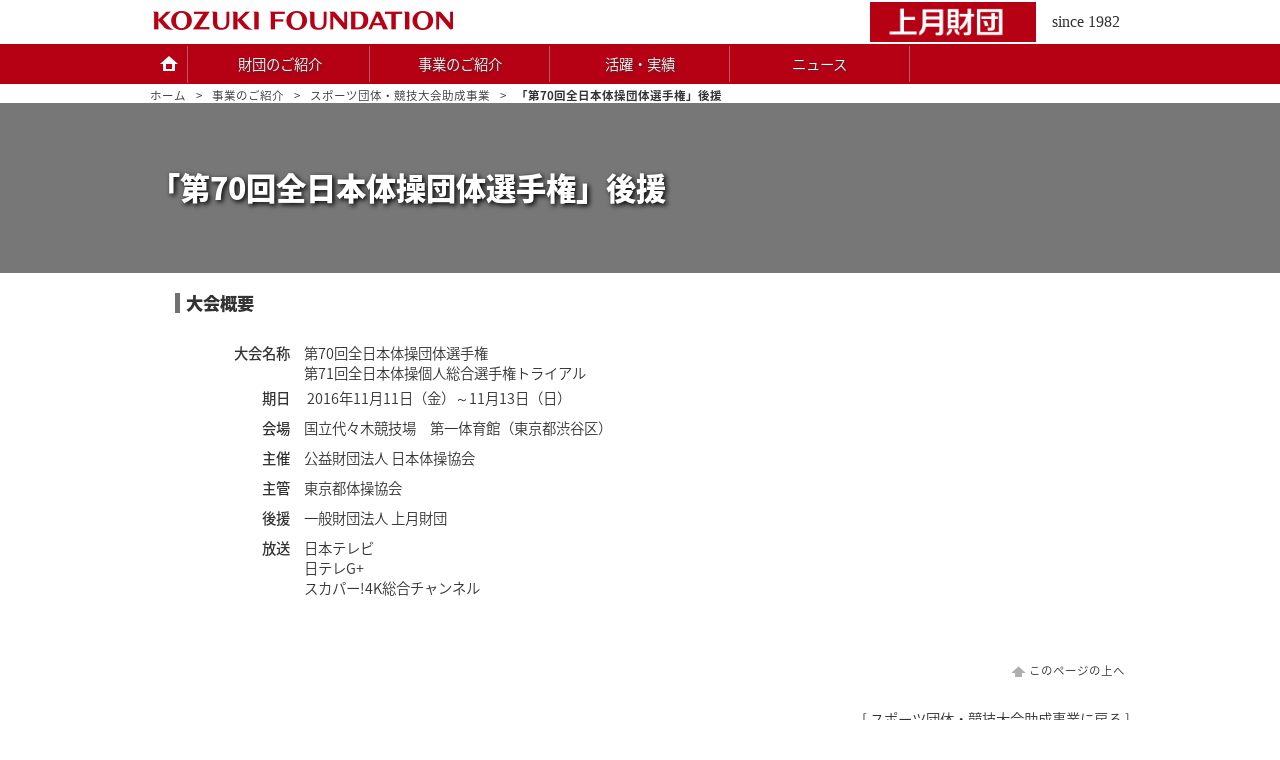

--- FILE ---
content_type: text/html
request_url: https://www.kozuki-foundation.or.jp/jigyou/sporganization/list20161111_sporg_gym.html
body_size: 1431
content:
<!doctype html>
<html lang="ja"><head>
	
	<meta http-equiv="Content-Script-Type" content="text/javascript" />
	<meta http-equiv="Content-Style-Type" content="text/css" />
	<meta http-equiv="Content-Type" content="text/html; charset=utf-8" />
	<meta http-equiv="X-UA-Compatible" content="IE=edge,chrome=1" />
	<script language="JavaScript" type="text/javascript" src="/js/common/js_default.js"></script>
	<meta name="author" content="KONAMI">
	<meta name="robots" content="noodp">
	
	<link rel="stylesheet" type="text/css" media="all" href="./css/style.css">


	
	<!--<meta name="description" content="">-->
	<meta name="keywords" content="全日本体操団体2016">
	
	<title>一般財団法人 上月財団 | 「第70回全日本体操団体選手権」後援</title>
	
</head>

<body>

<header class="clearfix">
	<div id="top" class="clearfix">
		<p id="konami-logo"><a href="/" title="ホームに戻る"><span><img src="/img/common/f_hd_01.png" alt="KOZUKI FOUNDATION" width="300" height="37"></span></a></p>
	</div>
</header>

<section id="page-nav">
	<ul class="clearfix">
		<li><a href="/">ホーム</a></li>
		<li><a href="/jigyou/">事業のご紹介</a></li>
		<li><a href="/jigyou/sporganization/">スポーツ団体・競技大会助成事業</a></li>
		<li>「第70回全日本体操団体選手権」後援</li>
	</ul>
</section>

<section id="top-title">
	<div>
		<h1><span>「第70回全日本体操団体選手権」後援</span></h1>
	</div>
</section>

<section id="content-box" class="clearfix">
	<div class="main-content">

		<div id="text-box">
		
			<!-- ここからテキスト入力 -->
			
			<h2>大会概要</h2>
			
			<dl style="margin:30px 0px;">
				<dt>大会名称</dt><dd><a href="http://www.jpn-gym.or.jp/artistic/%e7%ac%ac70%e5%85%a8%e6%97%a5%e6%9c%ac%e4%bd%93%e6%93%8d%e7%ab%b6%e6%8a%80%e5%9b%a3%e4%bd%93%e9%81%b8%e6%89%8b%e6%a8%a9%e5%a4%a7%e4%bc%9a%e3%81%bb%e3%81%8b" target="_blank">第70回全日本体操団体選手権</a><br>第71回全日本体操個人総合選手権トライアル</dd>
			  <dt>期日</dt>
			  <dd>2016年11月11日（金）～11月13日（日）</dd>
				<dt>会場</dt><dd>国立代々木競技場　第一体育館（東京都渋谷区）</dd>
				<dt>主催</dt><dd>公益財団法人 日本体操協会</dd>
                <dt>主管</dt><dd>東京都体操協会</dd>
				<dt>後援</dt><dd>一般財団法人 上月財団</dd>
				<dt>放送</dt><dd>日本テレビ<br>日テレG+<br>スカパー!4K総合チャンネル</dd>

			</dl>
			

			<!-- ここまでテキスト入力 -->
			
		</div>		
		
		<div class="page_top"><a href="#header">このページの上へ</a></div>
		
		<div style="text-align:right">[ <a href="/jigyou/sporganization/">スポーツ団体・競技大会助成事業に戻る</a> ]</div>
		
		
		
	</div>
		
</section>

<!--フッター ここから-->

<footer class="clearfix">
	<p id="my-copyright"><span>&copy;2020&nbsp;KOZUKI FOUNDATION</span></p>
</footer>
	
</body>
</html>

--- FILE ---
content_type: text/css
request_url: https://www.kozuki-foundation.or.jp/jigyou/sporganization/css/style.css
body_size: 1011
content:
/* -------------------------------------
　ページスタイル
-------------------------------------- */
#content-box .main-content p{
	
	margin-bottom:20px;
	
}

.link_list{

	margin-bottom:20px;	
	
}

.link_list ul{

	display:inline-block;
	text-align:left;
	list-style-type:none;
	
}

.link_list li{

	padding-left:10px;
	background-repeat:no-repeat;
	background-image:url(/img/common/arrow-s.gif);
	background-position:left 8px;
	
}

.arrow {

    padding-left: 10px;
    display: inline-block;
    background-repeat: no-repeat;
    background-position: left 6px;
    background-image: url(/img/common/arrow-s.gif);

}

dt{
	
	/* font-family: "I-OTF-UDゴ表示Pro M"; */
	font-weight:500;

}

/* PC版 */
@media (min-width: 641px){

	
	/* Text Box */
	#text-box{
		
		margin:20px auto 50px;
		width:95%;
		
	}
	
	#text-box p{
	
		padding:0px 15px;
		
	}

	dl{
		
		margin-bottom:30px;
		display:block;
		
	
	}

	dl:after{
		
		content:"";
		clear : both;/* フロートの解除 */
		height: 0px;
		display:block;
		
	}
	
	dt{
		
		width: 8em;
		text-align: right;
		margin-bottom: 10px;
		display: inline-block;
		vertical-align: top;

	}
	
	dd{
		
		margin-left: 1em;
		margin-right: 1em;
		margin-bottom: 5px;
		width: 80%;
		display: inline-block;
		
	}

	section#top-title div.top{
	
		background-image:url(/jigyou/img/title_bg_.jpg);
		
	}

	table.list-box{
	
		width:90%;
		margin:15px auto;
		border:1px solid #d1d1d1;
		border-collapse:collapse;
		
	}
	
	table.list-box th, table.list-box td{
	
		padding:5px 15px;
		vertical-align:top;
		border:1px solid #d1d1d1;
		border-collapse:collapse;
		
	}

	table.list-box th{
		
		background-color:#e0e0e0;
		
	}
	
	table.list-box td:first-of-type{
	
		width:15%;	
		
	}

	table.list-box td:last-of-type{
	
		width:40%;	
		
	}

	table.img{
	
		width:100%;
		margin:15px auto;	
		
	}
	
	table.img td{
	
		text-align:center;
		padding-bottom:20px;
		
	}
	
	/* Text Box */
	#text-box{
		
		margin:20px auto 50px;
		width:95%;
		
	}
	
	#text-box p{
	
		padding:0px 15px;
		
	}

	/* List table */
			.list table{
			
				width:90%;
				margin:30px auto;
				border:1px solid #d1d1d1;
				border-collapse:collapse;
				
			}
			
			
			.list table tr th, .list table tr td{
				
				padding:5px 15px;
				border:1px solid #d1d1d1;
				border-collapse:collapse;
				
			}

}


/* Mobile版 */
@media (max-width: 640px){
	
	/* TaxtBox */
	#text-box{
		
		margin:20px 10px;
		
	}
	
	table.img{
	
		width:100%;
		text-align:center;
		
	}
	
	dd{
		
		padding:1em;
		border-bottom:1px dashed #787878;
		margin-bottom:1em;
		
	}

	/* List table */
			.list table{
			
				width:100%;
				margin:20px auto;
				
			}
			
			
			.list table tbody{
			
				display:block;
				padding-bottom:15px;
				margin-bottom:15px;
				border-bottom:1px solid #d1d1d1;
				
			}
			
			.list table tr th{
				
				display:block;
				text-align:left;
				
			}
			
			.list table tr td{
			
				padding-left:20px;
				display:block;
				
			}
			
			.list table tr:not(:last-of-type){
			
				border-bottom:1px dashed #d1d1d1;
				display:block;
				padding-bottom:5px;
				margin-bottom:5px;
				
			}

	
}

--- FILE ---
content_type: text/css
request_url: https://www.kozuki-foundation.or.jp/css/common/ja/style.css?ts=12395068
body_size: 168
content:
/* -------------------------------------
呼び出し
-------------------------------------- */
@import url(https://fonts.googleapis.com/earlyaccess/notosansjapanese.css);
@import url("/css/common/ja/header.css");
@import url("/css/common/ja/base.css");
@import url("/css/common/ja/footer.css");


--- FILE ---
content_type: text/css
request_url: https://www.kozuki-foundation.or.jp/css/common/ja/header.css
body_size: 2139
content:
/* -------------------------------------
  ヘッダー
-------------------------------------- */
header {

	width: 100%;
	position: relative;
	display: block;

}

@media(min-width:769px) {

	header {

		margin: 0px auto;
		min-width: 980px;

	}

	header li {

		list-style: none;

	}

	header #top {

		position: relative;
		margin: 0px auto;
		width: 980px;
		z-index: 100;

	}

	header .home_button {

		display: none;

	}

	header .back-gradation {

		position: absolute;
		bottom: 0px;
		width: 100%;
		height: 40px;
		background-color: #b60014;
		z-index: 1;

	}

}

@media(max-width:768px) {

	header {

		height: 61px;

	}

}


/*
KONAMIロゴ
---------------------------------------------------------------------------------------------------- */
#konami-logo {

	width: 60%;
	margin-left: 4px;
	max-width: 300px;

}

#konami-logo a {

	width: 100%;
	height: 100%;

}

#konami-logo img {

	width: 100%;

}

@media(min-width:769px) {

	#konami-logo {

		z-index: 50;
		display: block;
		width: 300px;
		height: 44px;
		margin-left: 3px;
		padding-top: 2px;
		padding-bottom: 2px;

	}

	#konami-logo a {

		border: none;
		display: block;

	}

	#konami-logo span {

		display: none;

	}

}

@media(max-width:768px) {

	#konami-logo {

		position: absolute;
		display: inline-block;
		width: 60%;
		margin-top: 1px;
		margin-left: 4px;
		max-width: 300px;

	}

	#konami-logo a {

		display: inline-block;

	}


	#konami-logo a span {

		visibility: hidden;

	}

}


/*
会社ロゴ
---------------------------------------------------------------------------------------------------- */
header #company-box {

	position: absolute;
	font-size: 0.6em;
	font-family: georgia;

}

@media(min-width:769px) {

	header #company-box {

		top: 2px;
		right: 10px;
		display: inline-block;
		width: 250px;
		height: 40px;
		text-align: right;
		line-height: 40px;
		font-size: 1.1em;

		background-image: url(/img/common/f_hd_02.png);
		background-repeat: no-repeat;
		background-size: contain;
		background-color: #b60014;
		background-position: 1em;

	}

	header #company-box .company-name {

		display: none;

	}

	header #company-box .since {

		background-color: #ffffff;
		display: inline-block;
		height: 40px;
		padding-left: 1em;

	}
}

@media(max-width:768px) {

	header #company-box {

		top: 35px;
		left: 20px;
		font-size: 0.6em;
		color: #555555;

	}

	header #company-box .company-name {

		margin-right: 20px;

	}

}

/*
Windows Only
---------------------------------------------------------------------------------------------------- */
@media(min-width:769px) {

	header #site-nav {

		margin: 0px;
		padding: 0px;
		width: 100%;
		height: 40px;
		display: flex;

	}

	header #site-nav li {

		display: inline;
		padding: 2px 0px;
		float: left;
		font-size: 1em;
		width: 235px;

	}

	header #site-nav li.home {

		width: 40px;

	}

	header #site-nav li.search,
	header #site-nav li.mail {

		display: none;

	}

	header #site-nav li.home span {

		display: none;

	}

	header #site-nav li.menu {

		position: relative;

		display: inline-block;

		width: 180px;

	}

	header #site-nav li.menu>a {

		text-shadow: 1px 1px 3px #333333;

	}

	header #site-nav li.menu ul li>a {

		display: inline-block;
		text-shadow: none;
		padding-bottom: 10px;

	}

	header #site-nav li a+ul {

		display: none;
		position: absolute;
		top: 40px;
		left: -1px;
		z-index: 100;
		background-color: rgba(119, 119, 119, 0.8);
		border: 1px solid #dddddd;
		margin: 0px;
		padding: 10px 0px;

	}

	header #site-nav li a+ul li {

		width: 100%;

	}

	header #site-nav li a+ul li a {

		float: none;
		border: none;
		width: 100%;
		padding: 0px 20px;
		text-align: left;

	}

	header #site-nav li a+ul li ul.second {

		position: static;
		border: none;
		padding: 0px;

	}

	header #site-nav li a+ul li ul.second li {

		width: 100%;

	}

	header #site-nav li a+ul li ul.second li a {

		padding-left: 40px;

	}

	header #site-nav li.gl:before {
		content: "　 ";
		width: 15px;
		height: 15px;
	}

	header #site-nav li a,
	header #site-nav li a .menu:before {

		display: inline-block;
		width: 100%;
		text-align: center;
		border-right: #b05b66 1px solid;
		line-height: 2.5em;

	}

	header #site-nav li:not(.anniversary) a:hover,
	header #site-nav li a:hover .menu:before {
		background: url(/img/common/bg_r.png) repeat-x bottom;
		text-decoration: none;
	}

	header #site-nav li.home a,
	header #site-nav li.home a:hover {

		border-left: none;
		width: 38px;
		height: 37px;
		display: inline-block;
		background-image: url(/img/common/icon_home_w.png);
		background-repeat: no-repeat;
		background-position: center 10px;

	}

	/*
	メイン・ドロップメニュー
	---------------------------------------------------------------------------------------------------- */
	#sub_mn {

		width: 980px;
		height: 40px;
		color: #ffffff;

	}

	#sub_mn a {

		color: #ffffff;

	}

	#sub_mn a:hover {

		color: #ffffff;

	}

	/*
	お問い合わせボタン
	---------------------------------------------------------------------------------------------------- */
	#letter_button {

		display: block;
		width: 30px;
		height: 30px;
		float: right;
		margin: 0;
		margin-right: 5px;
		padding: 0;
		color: #666;
		border: 1px solid #ccc;
		background-color: #ffffff;

	}

	#letter_button a {

		display: block;
		width: 100%;
		height: 100%;
		background-image: url(/img/common/ic_letter.png);
		background-position: center;
		background-repeat: no-repeat;

	}

	#letter_button a:hover {

		background-color: #ffe0e0;

	}


	#letter_button a span {

		display: none;

	}

	header #site-nav li.anniversary a small {

		line-height: 1em;

	}


	header .textSpace {

		letter-spacing: -1px;

	}

	header .lineHeight {

		line-height: 1.2em !important;

	}

	header div.menu_btn{

		display: none;

	}

}

/*
Mobile Only
---------------------------------------------------------------------------------------------------- */
@media(max-width:768px) {

	header #menu div.menu_btn,
	header #sub_mn div.menu_btn {

		position: absolute;
		top: 0px;
		right: 0px;
		cursor: pointer;
		width: 61px;
		height: 61px;
		background-color: #b60014;
		background-repeat: no-repeat;
		background-image: url(/img/common/mobile/btn_menu.png);
		background-size: 61px;

	}

	header #menu .main,
	header #sub_mn #site-nav {

		position: absolute;
		top: 61px;
		left: 0px;
		width: 100%;
		background-color: #b60014;
		list-style-type: none;
		padding: 10px;
		z-index: 100;

	}

	header #menu .main li,
	header #sub_mn #site-nav li {

		width: 100%;
		margin-bottom: 4px;

	}

	header #menu .main li a,
	header #sub_mn #site-nav li a {

		display: block;
		padding: 10px;
		padding-left: 25px;
		border: 1px solid #cccccc;
		background-color: #ffffff;
		font-weight: bold;
		background-image: url(/img/common/mobile/icon_box_arrow_r.gif);
		background-repeat: no-repeat;
		background-position: 95% center;
		background-size: 15px 15px;

	}

	header #menu .main li ul,
	header #sub_mn #site-nav li ul {

		display: none;
		list-style-type: none;
		padding: 0px;
		margin-top: 2px;

	}

	header #menu .main li ul:after,
	header #sub_mn #site-nav li ul:after {

		clear: both;
		content: "";
		display: block;

	}

	header #menu .main li ul li,
	header #sub_mn #site-nav li ul li {

		width: 100%;
		margin: 0px;
		display: block;
		line-height: 3em;

	}

	header #menu .main li ul li a,
	header #sub_mn #site-nav li ul li a {

		vertical-align: middle;
		font-size: 0.8em;
		height: 100%;
		width: 100%;
		color: #ffffff;
		border: 1px solid #b60014;
		background-color: #660000;
		background-image: url(/img/common/mobile/icon_arrow_r_white.png);
		background-size: 4px 6px;
		padding: 0px 15px;

	}

	header #menu .main li ul li a br,
	header #sub_mn #site-nav li ul li a br {

		display: none;

	}

	header #menu .main li ul li a,
	header #sub_mn #site-nav li ul li ul {

		display: none;

	}

	header #sub_mn #site-nav li.home {

		display: none;

	}

	header #sub_mn #site-nav li.search {

		background-color: #ffffff;
		border: 1px solid #cccccc;
		padding: 8px 10px;

	}

	header #sub_mn #site-nav li.search label {

		margin: 0px auto;
		width: 95%;

	}

	header #sub_mn #site-nav li.search input {

		font-size: 1.2em;
		line-height: 1.6em;

	}

	header #sub_mn #site-nav li.search input[type=text] {

		width: 80%;

	}

	header #sub_mn #site-nav li.search input[type=submit] {

		background-image: url(/img/common/ic_search.png);
		background-repeat: no-repeat;
		background-position: center;
		width: 35px;
		height: 35px;
		border: 1px solid #cccccc;
		border-radius: 4px;

	}

	header .home_button {

		position: absolute;
		top: 0px;
		right: 61px;
		width: 61px;
		height: 61px;

	}

	header .home_button a {

		display: inline-block;
		width: 100%;
		height: 100%;
		background-image: url(/img/common/icon_home_r.png);
		background-repeat: no-repeat;
		background-position: center 15px;
		background-size: 18px;
		text-align: center;

	}

	header .home_button span {

		font-size: 10px;
		font-weight: 900;
		padding-top: 30px;
		display: inline-block;
		color: #777777;

	}


	/*
	非表示にするもの
	---------------------------------------------------------------------------------------------------- */

	header #top-search {

		display: none;

	}

	#top #right_box {

		display: none;

	}

	#gnavi,
	#search_form {

		display: none;

	}

	#top #sub_mn #site-nav {

		display: none;

	}

	.spNone {

		display: none !important;

	}

}

/*
Anniversary 30th
---------------------------------------------------------------------------------------------------- */
@media(min-width:769px) {

	header #site-nav li.anniversary {

		background-image: url(/img/common/bn_30th_r.png);
		background-repeat: no-repeat;
		background-size: contain;
		background-position: center;
		height: 40px;

	}

}

@media(max-width:768px) {

	header #site-nav li.anniversary {

		background-image: url(/img/common/bn_30th_w.png);
		background-repeat: no-repeat;
		background-size: contain;
		background-position: left center;
		background-color: #ffffff;

	}

	header #site-nav li.anniversary a {

		background-color: rgba(255, 255, 255, 0) !important;

	}

}

--- FILE ---
content_type: text/css
request_url: https://www.kozuki-foundation.or.jp/css/common/ja/base.css
body_size: 2632
content:
/* -------------------------------------
　ベース	
-------------------------------------- */
* {

	margin: 0px;
	box-sizing: border-box;

}

html {

	overflow-y: auto;

}

body {

	font-family: 'Noto Sans Japanese', sans-serif;
	font-weight: 300;
	color: #333333;
	width: 100%;
	line-height: 1.4em;

}

a {

	border: none;

}

a:hover {

	color: #b60014;

}

a.underline {

	color: #335588;
	text-decoration: underline;

}

a.underline:hover {

	color: #b60014;
	text-decoration: none;

}

img {

	border: none;

}

h1,
h2,
h3,
h4,
h5 {

	font-weight: 900;

}


@media(min-width:769px) {

	body {

		background-position: 0;
		background-repeat: repeat-x;
		font-size: 0.9em;

	}

	a {

		color: #333333;
		text-decoration: none;

	}

	a:active {

		color: #b60014;
		text-decoration: underline;

	}

	a:hover{

		text-decoration: underline;

	}

	sup,
	sub {

		height: 0;
		line-height: 1;
		vertical-align: baseline;

	}

	sup {

		bottom: 1ex;

	}

	sub {

		top: .5ex;

	}

}

@media(max-width:768px) {

	body {

		font-size: 1em;
		min-width: 320px;

	}

	a {

		color: #335588;

	}
	
	a:hover {

		text-decoration: none;

	}

}



/*
テキスト位置
---------------------------------------------------------------------------------------------------- */
.text-left {

	text-align: left;

}

.text-center {

	text-align: center;

}

.text-right {

	text-align: right;

}


/*
セクション
---------------------------------------------------------------------------------------------------- */

section a{

	transition: all .3s ease-in-out;

}

@media(min-width:769px) {

	section {

		width: 980px;
		margin: 0px auto;

	}

	/*
	Top Title
	---------------------------------------------------------------------------------------------------- */
	section#top-title {

		width: 100%;
		min-width: 980px;

	}

	section#top-title div {

		width: 100%;
		height: 170px;
		background-color: #777777;
		margin-bottom: 0px;
		margin-top: 0px;
		background-position: center;

	}

	section#top-title div h1 {

		display: table;
		margin: 0px auto;
		max-height: 170px;
		width: 980px;
		height: 100%;

	}

	section#top-title div h1 span {

		display: table-cell;
		vertical-align: middle;
		width: 100%;
		height: 100%;
		color: #ffffff;
		font-weight: 900;
		font-size: 1.4em;
		-moz-text-shadow: 2px 2px 5px #000000;
		-webkit-text-shadow: 2px 3px 5px #000000;
		text-shadow: 2px 2px 5px #000000;
		line-height: 1em;

	}

	section#top-title div.top h1 {

		line-height: 170px;
		background-repeat: no-repeat;
		background-position: center;


	}

	section#top-title div.top h1 span {

		width: 980px;
		margin: 0px auto;
		padding-left: 35px;

	}

	section#top-title div h1 span small {

		display: block;
		font-size: 0.6em;

	}

	section#content-box div.main-content {

		width: 100%;
		display: block;

	}

	section#content-box div.main-content h2 {

		font-size: 1.2em;
		border-left: 5px solid #717171;
		padding-left: 6px;
		margin-bottom: 10px;

	}

	section#content-box div.main-content h2+ul {

		list-style-type: none;
		padding: 0px;
		margin-left: 20px;
		margin-bottom: 20px;

	}

	section#content-box div.main-content h2+ul li {

		background-image: url(/img/common/arrow-s.gif);
		background-repeat: no-repeat;
		background-position: 0px 5px;
		padding-left: 10px;
		font-size: 0.9em;

	}

	section#content-box div.main-content h3 {

		border-left: 30px solid #ccc;
		padding-left: 6px;
		margin-bottom: 5px;
		font-size: 1em;
		line-height: 1.1em;
		display: block;

	}

}

@media(max-width:768px) {

	section#page-nav {

		display: none;

	}

	section#top-title h1 {

		background-image: none;
		background-color: #999;
		color: #fff;
		font-size: 1.2em;
		font-weight: bold;
		padding-top: 1.0em;
		padding-bottom: 1.0em;
		margin-bottom: 10px;

	}

	section#top-title h1 span {

		margin-left: 10px;
		display: inline-block;
		line-height: 1em;

	}

	section#top-title div h1 span small {

		display: block;
		font-size: 0.8em;

	}


	section#content-box h2 {

		font-size: 1.2em;
		font-weight: 900;
		border-left: 5px solid #b60014;
		border-bottom: 1px solid #d1d1d1;
		padding-left: 6px;
		padding-bottom: 2px;
		margin-bottom: 10px;

	}

	section#content-box div.main-content h2+ul {

		list-style-type: none;
		padding: 0px;
		margin-left: 20px;
		margin-bottom: 20px;

	}

	section#content-box div.main-content h2+ul li {

		background-image: url(/img/common/arrow-s.gif);
		background-repeat: no-repeat;
		background-position: 0px 5px;
		padding-left: 10px;
		font-size: 0.9em;

	}

	section#content-box div.main-content h3 {

		border-left: 30px solid #ccc;
		padding-left: 6px;
		margin-bottom: 5px;
		font-size: 1em;
		line-height: 1.1em;

	}

}

/*
floatClear
---------------------------------------------------------------------------------------------------- */
.clearfix:after{
	
	content:"";
	display:block;
	clear:both;
	height:0px;
	visibility:hidden;

}

/*
page Top, Back Page
---------------------------------------------------------------------------------------------------- */
div.backtopage {

	margin-top: 20px;
	border-bottom: 1px solid #888888;

}

div.page_top a {

	display: inline-block;
	font-size: 0.8em;

}

@media(min-width:769px) {

	div.page_top {

		text-align: right;
		margin-bottom: 30px;

	}

	div.page_top a {

		line-height: 1.4em;
		margin-top: 10px;
		padding-left: 20px;
		padding-right: 5px;
		background-image: url(/img/common/his_top.png);
		background-repeat: no-repeat;
		background-position: 2px center;

	}

	div.page_top a:hover {

		color: #333333;
		border-bottom: 1px solid #555;
		text-decoration: none;

	}

}

@media(max-width:768px) {

	div.page_top {

		text-align: center;
		margin: 10px 0px 15px;

	}

	div.page_top a {

		padding: 5px 10px;
		border: 1px solid #cccccc;
		border-radius: 16px;
		margin: 5px;
		line-height: 1em;

	}

}

/* 
PDF
---------------------------------------------------------------------------------------------------- */
.nw-pdf {

	background-image: url(/img/common/icon_pdf.png);
	background-position: right 95%;
	background-repeat: no-repeat;
	background-size: 0.8em;
	padding-right: 25px;

}

.nw-video {

	background-image: url(/img/common/icon_tv.gif);
	background-position: right center;
	background-repeat: no-repeat;
	padding-right: 20px;

}

.doc-link {

	background-image: url(/img/common/icon_link.gif);
	background-position: right 0px;
	background-repeat: no-repeat;
	padding-right: 20px;

}

#pdf-box {

	display: block;
	width: 80%;
	margin: 20px auto;
	border: 1px solid #dddddd;
	padding: 10px;

}

#pdf-box a {

	padding-top: 50px;
	display: inline-block;
	background-repeat: no-repeat;
	background-position: left top;
	background-image: url(/img/common/get_adobe_reader.png);
	height: 39px;

}

/*
Foundation Message
---------------------------------------------------------------------------------------------------- */
#fdMessage {
	margin: 2em auto;
	padding: 0.5em;
	width: 90%;
	border: 1px solid rgb(0, 0, 0);
}


/*
テーブル
---------------------------------------------------------------------------------------------------- */
table,
th,
td {

	border-collapse: collapse;

}

@media(min-width:769px) {

	.table1 dd:first-of-type {

		font-weight: 900;

	}

	.table2 dl:nth-of-type(3) dt,
	.table2 dl:nth-of-type(3) dd,
	.table3 dl:nth-of-type(3) dt,
	.table3 dl:nth-of-type(3) dd {

		font-weight: 900;

	}

}

/*
Windows Only
---------------------------------------------------------------------------------------------------- */
@media(min-width:769px) {

	/*
	イメージセンター
	---------------------------------------------------------------------------------------------------- */

	.img-center {

		text-align: center;

	}

	.img-center img {

		margin-bottom: 10px;
		display: inline-block;

	}

	/* 
	Page Navigation
	---------------------------------------------------------------------------------------------------- */
	#page-nav {

		margin: 5px auto 0px;
		width: 980px;

	}

	#page-nav ul {

		list-style-type: none;
		padding: 0px;
		margin: 0px;

	}

	#page-nav ul li {

		float: left;
		margin-right: 10px;
		font-size: 0.8em;
		line-height: 1.3em;

	}

	#page-nav ul li:after {

		content: ">";
		margin-left: 10px;

	}

	#page-nav ul li:last-of-type:after {

		content: "";
		margin: 0px;

	}

	#page-nav ul li:last-of-type {

		font-weight: bold;

	}

	/* 
	LINK 追加
	---------------------------------------------------------------------------------------------------- */

	.ic-link {

		background-image: url(/img/common/icon_link.gif);
		background-position: right 95%;
		background-repeat: no-repeat;
		padding-right: 20px;
		text-decoration: underline;

	}


	.ic-pdf {

		background-image: url(/img/common/icon_pdf.png);
		background-position: right 95%;
		background-repeat: no-repeat;
		background-size: 12px;
		padding-right: 20px;
		text-decoration: underline;

	}

	/*
	イメージテーブル
	---------------------------------------------------------------------------------------------------- */
	#content-box .main-content .img-table {

		width: 100%;
		display: block;

	}

	#content-box .main-content .img-table dd {

		text-align: center;

	}

	#content-box .main-content .img-table dl.float:after {

		display: block;
		clear: both;
		content: "";

	}

	#content-box .main-content .img-table dl.float dd {

		float: left;

	}

	#content-box .main-content .img-table p {

		display: block;

	}

	.w5 {
	
		width:5%;
		
	}
	
	.w10 {
	
		width:10%;
	
	}
	
	.w15 {
		
		width:15%;
		
	}
	
	.w20 {
	
		width:20%;
	
	}
	
	.w25 {
		
		width:25%;
		
	}
	
	.w30 {
	
		width:30%;
	
	}
	
	.w35 {
		
		width:35%;
		
	}
	
	.w40 {
	
		width:40%;
	
	}
	
	.w45 {
		
		width:45%;
		
	}
	
	.w50 {
	
		width:50%;
	
	}
	
	.w55 {
		
		width:55%;
		
	}
	
	.w60 {
	
		width:60%;
	
	}
	
	.w65 {
		
		width:65%;
		
	}
	
	.w70 {
	
		width:70%;
	
	}
	
	.w75 {
		
		width:75%;
		
	}
	
	.w80 {
	
		width:80%;
	
	}
	
	.w85 {
	
		width:85%;
	
	}
	
	.w90 {
	
		width:90%;
	
	}
	
	.w95 {
	
		width:95%;
	
	}
	
	.w100 {
	
		width:100%;
	
	}

	/*
	非表示にするもの
	---------------------------------------------------------------------------------------------------- */


}


/*
Mobile Only
---------------------------------------------------------------------------------------------------- */
@media(max-width:768px) {

	/*
	コンテンツメニュー
	---------------------------------------------------------------------------------------------------- */
	section#content-menu {

		position: absolute;
		width: 100%;
		max-width: 768px;
		top: 125px;

		padding: 30px 0px 0px;
		background-color: #767676;
		color: #ffffff;
		z-index: 50;

		display: none;

	}

	section#content-menu h2 {

		display: none;

	}

	section#content-menu ul li a {

		display: block;
		color: #ffffff;

	}

	section#content-menu a:hover {

		color: #ff9900;
		text-decoration: none;

	}

	section#content-menu .pageMain-menu {

		border-top: 1px solid #989898;
		border-bottom: 1px solid #989898;
		padding: 0px;
		list-style-type: none;

	}

	section#content-menu .pageMain-menu a {

		padding: 10px 15px;
		border-bottom: 1px solid #888888;

	}

	section#content-menu .pageSub-menu {

		padding: 0px;
		list-style-type: none;

	}

	section#content-menu .pageSub-menu>li {

		width: 100%;
		margin: 0px auto;

	}

	section#content-menu .pageSub-menu li ul {

		display: none;
		list-style-type: none;
		padding: 0px;
		margin: 0px 10px;

	}

	section#content-menu .pageSub-menu li ul li {

		border-top: 1px solid #666666;
		padding: 5px 15px;

	}


	section#content-menu .pageSub-menu>li>a {

		border-top: 1px solid #ffffff;
		padding: 10px 15px;
		background-image: url(/img/common/menu_down.png);
		background-repeat: no-repeat;
		background-position: right center;

	}

	section#content-menu .content-close {

		position: absolute;
		top: 1px;
		right: 10px;
		padding-right: 20px;
		background-image: url(/img/common/content-close.png);
		background-repeat: no-repeat;
		background-position: right center;
		display: inline-block;
		cursor: pointer;
		font-weight: 900;
		transition: all .2s ease-in-out;

	}

	/*
	コンテンツメニュー・展開ボタン
	---------------------------------------------------------------------------------------------------- */
	section#content-box .pageTitleTop {

		position: relative;

	}

	section#content-box .pageTitleTop h1 {

		width: 100%;

		line-height: 1em;
		padding: 10px;

		background-color: #999;
		color: #fff;
		font-size: 1.8em;
		font-weight: bold;

	}

	section#content-box .pageTitleTop h1 span {

		font-size: 0.6em;
		display: block;
		line-height: 1em;

	}

	section#content-box .pageTitleTop .content-open {

		text-align: right;
		padding-right: 20px;
		margin-right: 10px;
		background-image: url(/img/common/content-menu.png);
		background-repeat: no-repeat;
		background-position: right center;
		display: block;
		cursor: pointer;
		font-weight: 900;
		transition: all .2s ease-in-out;

	}

	/*
	非表示にするもの
	---------------------------------------------------------------------------------------------------- */
	aside.side-menu {

		display: none;

	}

}



--- FILE ---
content_type: text/css
request_url: https://www.kozuki-foundation.or.jp/css/common/ja/footer.css
body_size: 1312
content:
/* -------------------------------------
  フッター
-------------------------------------- */

footer {

	width: 100%;
	text-align: center;

}

footer ul {

	list-style-type: none;
	padding: 0px;
	margin: 0px;

}

footer ul li {

	padding: 0px;
	margin: 0px;

}

@media(min-width:769px) {

	footer {

		margin-bottom: 5px;
		padding: 5px 0;
		min-width: 980px;

	}

	footer ul {

		text-align: center;

	}

	footer ul li {

		margin-right: 18px;
		font-size: 0.9em;
		display: inline-block;

	}

	footer ul li a {

		padding-left: 20px;

	}


}

@media(max-width:768px) {

	footer {

		margin: 15px auto 5px;

	}

	footer ul {

		margin-bottom: 20px;

	}

	footer ul li {

		width: 100%;
		margin-bottom: 1px;

	}

	footer ul li a {

		display: block;
		width: 100%;
		font-weight: 900;
		text-align: center;
		color: #ffffff;
		background-color: #aaaaaa;
		padding: 5px;

	}

}

/*
Copyright
---------------------------------------------------------------------------------------------------- */
footer #my-copyright {

	border-top: 1px solid #cccccc;

}

@media(min-width:769px) {

	footer #my-copyright {

		margin: 5px auto 20px;
		padding-top: 20px;

	}


}

@media(max-width:768px) {

	footer #my-copyright {

		padding: 5px 0;

	}
}

/*
Footer Address
---------------------------------------------------------------------------------------------------- */
footer .address {

	margin-top: 10px;
	font-size: 0.8em;

}

footer .address a {

	text-decoration: underline;
	color: #335588;

}

footer .address a:hover {

	color: #b60014;

}

@media(min-width:769px) {

	footer .address {

		margin-top: 10px;

	}

	footer .address div {

		display: inline-block;
		margin-right: 0.8em;

	}

}

@media(max-width:768px) {

	footer .address {

		padding: 0 0.5em;
		text-align: left;

	}

}

/*
SNS
---------------------------------------------------------------------------------------------------- */
#footer_sitemap .snsBlock {

	margin-bottom: 0em;

}

@media(min-width:769px) {

	#footer_sitemap dl.snsBlock {

		border-bottom: 1px solid #a4a4a4;

	}

	#footer_sitemap dl.snsBlock dt .snsTitle {

		display: none;

	}

	#footer_sitemap dl.snsBlock dd {

		display: block;
		text-align: right;
		width: 100%;

	}

	#footer_sitemap dl.snsBlock dd div {

		display: inline-flex;

	}

	#footer_sitemap dl.snsBlock dd div a {

		border: none;
		padding: 0;

	}

	#footer_sitemap dl.snsBlock dd div a img {

		width: 32px;
		margin-left: 0.5em;

	}

}

@media(max-width:768px) {

	#footer_sitemap .snsBlock {

		padding: 2em 0.5em;
		background-color: #d1d1d1;

	}

	#footer_sitemap .snsBlock dt {

		display: block;
		text-align: left;
		font-size: 1.4em;
		margin-bottom: 1em;
		padding-bottom: 1em;
		border-bottom: 1px solid #a4a4a4;

	}

	#footer_sitemap dl.snsBlock dt .snsTitle {

		margin-left: 0.5em;
		font-size: 0.8em;

	}

	#footer_sitemap .snsBlock dd {

		display: flex;
		width: 100%;
		justify-content: space-between;

	}

	#footer_sitemap .snsBlock dd div {

		width: 100%;
		display: flex;

	}

	#footer_sitemap .snsBlock dd div a {

		text-decoration: none;
		color: #333333;
		width: 50%;

	}

	#footer_sitemap .snsBlock dd div a:hover {

		text-decoration: underline;

	}

	#footer_sitemap .snsBlock dd div a img {

		width: 32px;
		margin-left: 1em;

	}

}


/*
Windows Only
---------------------------------------------------------------------------------------------------- */
@media(min-width:769px) {

	/* サイトマップ
	-------------------------------------- */
	#footer_sitemap {

		padding: 25px 0px;
		width: 100%;
		background: #d1d1d1;

	}

	#footer_sitemap dl {

		width: 980px;
		margin: 0 auto;
		padding: 0;
		line-height: 2em;
		display: flex;
		line-height: 1em;

	}


	#footer_sitemap dl dt {

		text-align: left;
		font-size: 95%;
		font-weight: bold;
		width: 140px;
		vertical-align: top;
		margin-bottom: 1.2em;

	}

	#footer_sitemap dl dd {

		font-size: 80%;
		padding-left: 0.5em;
		margin: 0px;
		text-align: left;
		vertical-align: top;
		display: flex;
		flex-wrap: wrap;

	}

	#footer_sitemap dl dd a:not(:last-of-type) {

		margin-right: 2em;
		margin-bottom: 1.2em;
		padding-right: 2em;
		border-right: 1px solid #333333;

	}


	/* 表示させないもの
	-------------------------------------- */
	footer #footer_inquiry {

		display: none;

	}

	footer #footer_lang {

		display: none;

	}

}

/*
Mobile Only
---------------------------------------------------------------------------------------------------- */
@media(max-width:768px) {

	/* 言語
	-------------------------------------- */
	footer #footer_lang {

		text-align: center;
		margin: 10px auto;
		width: 150px;
		height: 30px;
		background-image: url(/img/common/mobile/btn_language_ja.gif);
		background-repeat: no-repeat;
		background-position: center;
		background-size: 150px;
		position: relative;

	}

	footer #footer_lang a {

		display: inline-block;
		width: 50%;
		height: 100%;
		position: absolute;
		top: 0px;
		right: 0px;


	}

	footer #footer_lang a span {

		visibility: hidden;

	}

	/* 表示させないもの
	-------------------------------------- */
	footer ul li.none {

		display: block;

	}

	#footer_sitemap dl:not(.snsBlock, .langLink) {

		display: none;

	}

	#footer_sitemap dl.langLink dd a {

		width: 100%;
		display: block;
		background-color: #d1d1d1;
		padding: 1em 0;
		text-decoration: none;

	}

	#footer_sitemap dl.langLink dd a:first-of-type {

		display: none;

	}

}

--- FILE ---
content_type: application/javascript
request_url: https://www.kozuki-foundation.or.jp/js/common/jsDefault.js?ts=12395068
body_size: 426
content:
lang = jQuery("HTML").attr("lang");

document.write('<link rel="stylesheet" type="text/css" href="/css/common/' + lang + '/style.css?ts=' + serverGetTime + '">');

/* ------------------------------------------------------------- 
headerの読み込み
------------------------------------------------------------- */
headerScrpt = document.createElement('script');

headerScrpt.src = '/js/common/' + lang + '/header.js?ts=' + serverGetTime;

headerScrpt.type = 'text/JavaScript';

headerScrpt.defer = 'defer';

window.addEventListener('load',function(){

	document.getElementsByTagName("head")[0].appendChild(headerScrpt);

});

/* ------------------------------------------------------------- 
footerの読み込み
------------------------------------------------------------- */
footerScrpt = document.createElement('script');

footerScrpt.src = '/js/common/' + lang + '/footer.js?ts=' + serverGetTime;

footerScrpt.type = 'text/JavaScript';

footerScrpt.defer = 'defer';

window.addEventListener('load',function(){

	document.getElementsByTagName("head")[0].appendChild(footerScrpt);

});

/* ------------------------------------------------------------- 
pageScrollの読み込み
------------------------------------------------------------- */
pageScrollScrpt = document.createElement('script');

pageScrollScrpt.src = '/js/common/page_scroll.js?ts=' + serverGetTime;

pageScrollScrpt.type = 'text/JavaScript';

pageScrollScrpt.defer = 'defer';

window.addEventListener('load',function(){

	document.getElementsByTagName("head")[0].appendChild(pageScrollScrpt);

});


--- FILE ---
content_type: application/javascript
request_url: https://www.kozuki-foundation.or.jp/js/common/js_default.js
body_size: 737
content:
WindowsSize = "769";
MobileSize = "768";

/* 本番ホスト */
location_href = location.href;

hyper_protocol = location_href.search("://");
hyper_protocol = location_href.substr(0, (hyper_protocol + 3));

location_href = location_href.replace(hyper_protocol,"");
location_href = location_href.replace(location.host + "/","");

/* Date Time取得 */
server_time = new Date();
myYear = server_time.getFullYear();
serverGetTime = server_time.getFullYear() * (server_time.getMonth() + 1) * server_time.getDate() * server_time.getHours() * server_time.getMinutes();

lang = "ja";

/* ファビコン */
user_agent = navigator.userAgent;

document.write('<link rel="shortcut icon" href="/img/common/favicon/fav_bkn_KF.ico" type="image/x-icon">');
document.write('<link rel="apple-touch-icon" href="/img/common/favicon/fav_r_Z180.png" sizes="180x180">');
document.write('<link rel="icon" type="image/png" href="/img/common/favicon/fav_r_Z256.png" sizes="256x256">');

document.write('<meta name="copyright" content="(C) ' + myYear + '" />');

/* マルチデバイスサイズ */
document.write('<meta name="viewport" content="width=device-width">');

/* JSコアの呼び出し */
document.write('<script type="text/javascript" src="/js/common/jquery.js"></script>');
document.write('<script type="text/javascript" src="/js/common/jquery-ui.js"></script>');
document.write('<script type="text/javascript" src="/js/common/jsDefault.js?ts=' + serverGetTime + '"></script>')

/* アノテーションタグ */
/* document.write('<link rel="canonical" href="http://www.kozuki-foundation.or.jp/" />\n'); */


--- FILE ---
content_type: application/javascript
request_url: https://www.kozuki-foundation.or.jp/js/common/ja/header.js?ts=12395068
body_size: 1763
content:
// ヘッダー
header_html = '';

/*
企業サイト：サイトマップボタン・検索ボックス
---------------------------------------------------------------------------------------------------- */
header_html += '<div class="back-gradation"></div>';
header_html += '<div id="top" class="clearfix">\n';
header_html += '<p id="konami-logo"><a href="/" title="ホームに戻る"><img src="/img/common/mobile/f_hd_01.png"><span>KOUZUKI FOUNDATION</span></a></p>\n';
header_html += '<div id="company-box"><span class="company-name">一般財団法人　上月財団</span><span class="since">since 1982</span></div>';
header_html += '<div id="sub_mn">\n';
header_html += '<div class="menu_btn"></div>';

header_html += '<ul id="site-nav" class="clearfix">\n';
header_html += '<li class="home" title="ホームに戻る"><a href="/"><span>TOP</span></a></li>\n';

/* 財団のご紹介 */
header_html += '<li class="menu"><a href="/syoukai/">財団のご紹介</a>\n';
header_html += '<ul>\n';
header_html += '<li><a href="/syoukai/greet.html">ご挨拶</a></li>\n';
header_html += '<li><a href="/syoukai/history.html">沿革</a></li>\n';
header_html += '<li><a href="/syoukai/officer.html">組織と役員</a></li>\n';
/* header_html += '<li><a href="/syoukai/donation.html">定款</a></li>\n'; */
header_html += '<li><a href="/syoukai/report/">会計報告</a></li>\n';
header_html += '<li><a href="/syoukai/map.html">所在地</a></li>\n';
header_html += '</ul>\n';
header_html += '</li>\n';

/* 事業のご紹介 */
header_html += '<li class="menu"><a href="/jigyou/">事業のご紹介</a>\n';
header_html += '<ul>\n';
header_html += '<li><a href="/jigyou/spsubsidy/" class="textSpace">スポーツ選手支援事業</a></li>\n';
header_html += '<li><a href="/jigyou/spaward/">上月スポーツ賞</a></li>\n';
header_html += '<li><a href="/jigyou/sporganization/" class="lineHeight">スポーツ団体・<br>競技大会助成事業</a></li>\n';
header_html += '<li><a href="/jigyou/cartoonist/" class="textSpace">クリエイター育成事業</a></li>\n';
header_html += '<li><a href="/jigyou/itequipment/" class="lineHeight">教育・文化・社会支援事業</a></li>\n';
header_html += '<li><a href="/jigyou/other/">その他事業</a></li>\n';
header_html += '</ul>\n';
header_html += '</li>\n';


/* 活躍・実績 */
header_html += '<li class="menu slidDown"><a href="/activity/creator.html">活躍・実績</a>\n';
header_html += '<ul>\n';
header_html += '<li><a href="/jigyou/spsubsidy/world2023_list.html">アスリート</a></li>\n';
header_html += '<li><a href="/activity/creator.html" class="lineHeight">クリエイター<br>プロデビュー者たちの活躍</a></li>\n';
header_html += '<li><a href="/activity/creator_kyodoweekly.html" class="lineHeight">クリエイター<br>認定者たちの活躍</a></li>\n';
header_html += '</ul>\n';
header_html += '</li>\n';

header_html += '<li class="menu slidDown"><a href="/news/">ニュース</a>';
header_html += '<ul>\n';
header_html += '<li><a href="/news/">ニュース</a></li>\n';
header_html += '<li><a href="/video/">ビデオニュース</a>';
header_html += '<ul class="second">\n';
header_html += '<li><a href="/video/spsubsidy.html">スポーツ選手支援事業</a></li>';
header_html += '<li><a href="/video/spaward.html">上月スポーツ賞</a></li>';
header_html += '<li><a href="/video/sporganization.html">スポーツ団体・<br>競技大会助成事業</a></li>';
header_html += '<li><a href="/video/cartoonist.html">クリエイター育成事業</a></li>';
header_html += '<li><a href="/video/itequipment.html">教育・文化・<br>社会支援事業</a></li>';
header_html += '<li><a href="/video/other.html">その他</a></li>';
header_html += '</ul>';
header_html += '</li>\n';
header_html += '</ul>';
header_html += '</li>\n';
// header_html += '<li class="menu anniversary"><a href="https://www.kozuki-foundation-30th.jp/" target="_blank" rel="noopener noreferrer"><span style="visibility:hidden">30周年記念サイト</span></a>\n';
// header_html += '</ul>\n';
// header_html += '</div>\n';

/*
ここまで
---------------------------------------------------------------------------------------------------- */

header_html += '</ul>\n';
header_html += '</div>';
header_html += '<div class="home_button"><a href="/" title="ホームに戻る"><span>HOME</span></a></div>';

jQuery("header").html(header_html);

mainMenuFlag = "";
subMenuFlag = "";

jQuery("header #site-nav li.menu").removeAttr("style");

/* 企業情報  */
jQuery("#sub_mn #site-nav li.menu").hover(function(){

	if(jQuery("body").outerWidth() > MobileSize){

		jQuery(this).children("ul").slideDown(150);

	}

},function(){

	if(jQuery("body").outerWidth() > MobileSize){

		jQuery(this).children("ul").removeAttr("style");

	}

})

// TOP
jQuery("header #sub_mn div.menu_btn").click(function(){

	if(mainMenuFlag === "on"){

		mainMenuFlag = "";
		subMenuFlag = "";

		jQuery("header #sub_mn #site-nav").slideUp(350,function(){

			jQuery(this).removeAttr("style");
			jQuery("header #sub_mn #site-nav li ul").slideUp(150);

		})

	} else {

		mainMenuFlag = "on";
		jQuery("header #sub_mn #site-nav").slideDown(350);

	}

});

subMenuClick();

jQuery(window).resize(function(){

	subMenuClick;

})

function subMenuClick(){

	if(MobileSize >= jQuery("body").outerWidth()){

		jQuery("header #sub_mn #site-nav li.menu>a").on("click",function(){

			$menuClick = jQuery(this).parent();

			if($menuClick.hasClass("anniversary") !== true){

				if(subMenuFlag === ""){

					$menuClick.addClass("active");

					$menuClick.children("ul").slideDown(150);
					subMenuFlag = "on";

				} else {

					if(subMenuFlag === ""){

						$menuClick.addClass("active");
						$menuClick.children("ul").slideDown(150);
						subMenuFlag = "on";

					} else {

						if($menuClick.hasClass("active") === true){

							$menuClick.children("ul").slideUp(150);
							$menuClick.removeClass("active");
							subMenuFlag = "";

						} else {

							jQuery("header #sub_mn #site-nav li.active").removeClass("active");
							jQuery("header #sub_mn #site-nav li ul").slideUp(150);

							$menuClick.addClass("active");
							$menuClick.children("ul").slideDown(150);

						}

					}

				}

				return false;

			}

		})

	}

}

--- FILE ---
content_type: application/javascript
request_url: https://www.kozuki-foundation.or.jp/js/common/ja/footer.js?ts=12395068
body_size: 1503
content:
/* サイトマップ
----------------------------------------------------------------------------------------------------- */
footer_html = "";
footer_html += '<div id="footer_sitemap">\n';

/* SNS */
footer_html += '<dl class="snsBlock">\n';
footer_html += '<dt>公式SNS<span class="snsTitle">[<a href="/news/readme_policy.html">SNS利用方針</a>]</span></dt>\n';
footer_html += '<dd>\n';
footer_html += '<div>\n';
footer_html += '<a href="https://x.com/KozukiFdn" target="_blank" rel="noopener noreferrer">X<img src="/img/common/x_logo.png" class="x"></a>';
footer_html += '<a href="https://www.youtube.com/@KOZUKI-FOUNDATION" target="_blank" rel="noopener noreferrer">YouTube<img src="/img/common/youtube_logo.png" class="youtube"></a>';
footer_html += '</div>';
footer_html += '</dd>\n';
footer_html += '</dl>\n';

/* 財団のご紹介 */
footer_html += '<dl>\n';
footer_html += '<dt><a href="/syoukai/">財団のご紹介</a></dt>\n';
footer_html += '<dd class="division">\n';
footer_html += '<a href="/syoukai/greet.html">ご挨拶</a>';
footer_html += '<a href="/syoukai/history.html">沿革</a>';
footer_html += '<a href="/syoukai/officer.html">組織と役員</a>';
/* footer_html += '<a href="/syoukai/donation.html">定款</a>'; */
footer_html += '<a href="/syoukai/report/">会計報告</a>';
footer_html += '<a href="/syoukai/map.html">所在地</a>';
footer_html += '</dd>\n';
footer_html += '</dl>\n';


/* 事業のご紹介 */
footer_html += '<dl>\n';
footer_html += '<dt><a href="/jigyou/">事業のご紹介</a></dt>\n';
footer_html += '<dd>\n';
footer_html += '<a href="/jigyou/spsubsidy/">スポーツ選手支援事業</a>\n';
footer_html += '<a href="/jigyou/spaward/">上月スポーツ賞</a>\n';
footer_html += '<a href="/jigyou/sporganization/">スポーツ団体・競技大会助成事業</a>\n';
footer_html += '<a href="/jigyou/cartoonist/">クリエイター育成事業</a>\n';
footer_html += '<a href="/jigyou/itequipment/">教育・文化・社会支援事業</a>\n';
footer_html += '<a href="/jigyou/other/">その他事業</a>\n';
footer_html += '</dd>\n';
footer_html += '</dl>\n';

/* 活躍・実績 */
footer_html += '<dl>\n';
footer_html += '<dt><a href="/activity/creator.html">活躍・実績</a></dt>\n';
footer_html += '<dd>\n';
footer_html += '<a href="/activity/creator.html">トップクリエイター</a>\n';
footer_html += '</dd>\n';
footer_html += '</dl>\n';

/* ビデオニュース */
footer_html += '<dl>\n';
footer_html += '<dt><a href="/news/">ニュース</a></dt>\n';
footer_html += '<dd>\n';
footer_html += '<a href="/news/">ニュース</a>\n';
footer_html += '<a href="/video/index.html">ビデオニュース</a>\n';
footer_html += '</dd>\n';
footer_html += '</dl>\n';

/* KNMサイト */
footer_html += '<dl class="langLink" style="margin-top:20px;">\n';
footer_html += '<dd style="padding:0px;">\n';
/* footer_html += '<a href="https://www.konami.com/" target="_blank">コナミグループ株式会社</a>\n'; */
footer_html += '<a href="/link/">リンク</a>\n';
footer_html += '<a href="/index-e.html">English Page</a>\n';
footer_html += '</dd>\n';
footer_html += '</dl>\n';


/* お問い合わせ */
footer_html += '<dl style="margin-top:10px;">\n';
footer_html += '<dd style="padding:0px;">\n';
footer_html += '<a href="&#109;ai&#108;&#116;o&#58;&#97;&#108;l&#64;&#107;o&#122;&#117;&#107;i-fou&#110;da&#116;&#105;&#111;&#110;&#46;&#111;r&#46;&#106;&#112;">お問い合わせ</a>\n';
footer_html += '<a href="/news/readme.html">ご利用上の注意</a>\n';
footer_html += '<a href="/news/individual.html">個人情報について</a>\n';
footer_html += '<a href="/news/readme_policy.html ">SNS利用方針</a>\n';
footer_html += '</dd>\n';
footer_html += '</dl>\n';

/* 記念サイト */
footer_html += '<dl style="margin-top:10px;">\n';
footer_html += '<dd style="padding:0px;">\n';
footer_html += '<a href="https://www.kozuki-foundation-30th.jp/" target="_blank" rel="noopener noreferrer">上月財団30周年記念サイト</a>\n';
footer_html += '\n';
footer_html += '\n';
footer_html += '\n';
footer_html += '</dd>\n';
footer_html += '</dl>\n';

footer_html += '</div>\n';

footer_html += '<div class="address">';
footer_html += '<div>本財団は<a href="https://www.konami.com/" target="_blank" rel="noopener noreferrer">コナミグループ株式会社</a>の創業者で代表取締役会長を務める上月景正によって設立され、その事業はコナミグループ株式会社の配当金によって運営されています。</div>';
footer_html += "</div>";


/* SPモード・お問い合わせ */
footer_html += '<ul id="footer_inquiry">';
footer_html += '</ul>';

/* コピーライト */
footer_html += '<div id="my-copyright"><span>';
footer_html += '&copy;' + myYear + ' KOZUKI FOUNDATION';
footer_html += '</span></div>\n';

jQuery("footer").html(footer_html);

--- FILE ---
content_type: application/javascript
request_url: https://www.kozuki-foundation.or.jp/js/common/page_scroll.js?ts=12395068
body_size: 438
content:
/* -------------------------------------
　ページスクロール
-------------------------------------- */
var speed_text = 2000;
var effect_text = "easeOutQuint";

jQuery("div.page_top a").click(function(){

	jQuery("html, body").animate({scrollTop: 0}, { duration: speed_text, easing: effect_text });

	return false;

});

jQuery("#content-box a, #site-nav a, #knm_menu a").click(function(){

	link_text = jQuery(this).attr("href");
	anchor_text = RegExp("^#","gi");

	if(link_text.search(anchor_text) != null && link_text.search(anchor_text) == 0 && link_text != "#header"){

		link_offset = jQuery(link_text).offset().top;

		window_height = jQuery(window).height();
		body_height = jQuery("html, body").height();

		if(link_offset + window_height > body_height){

			link_offset = body_height - window_height;

		}

		jQuery("html, body").animate({scrollTop: link_offset}, { duration: speed_text, easing: effect_text });

		return false;

	}

});
